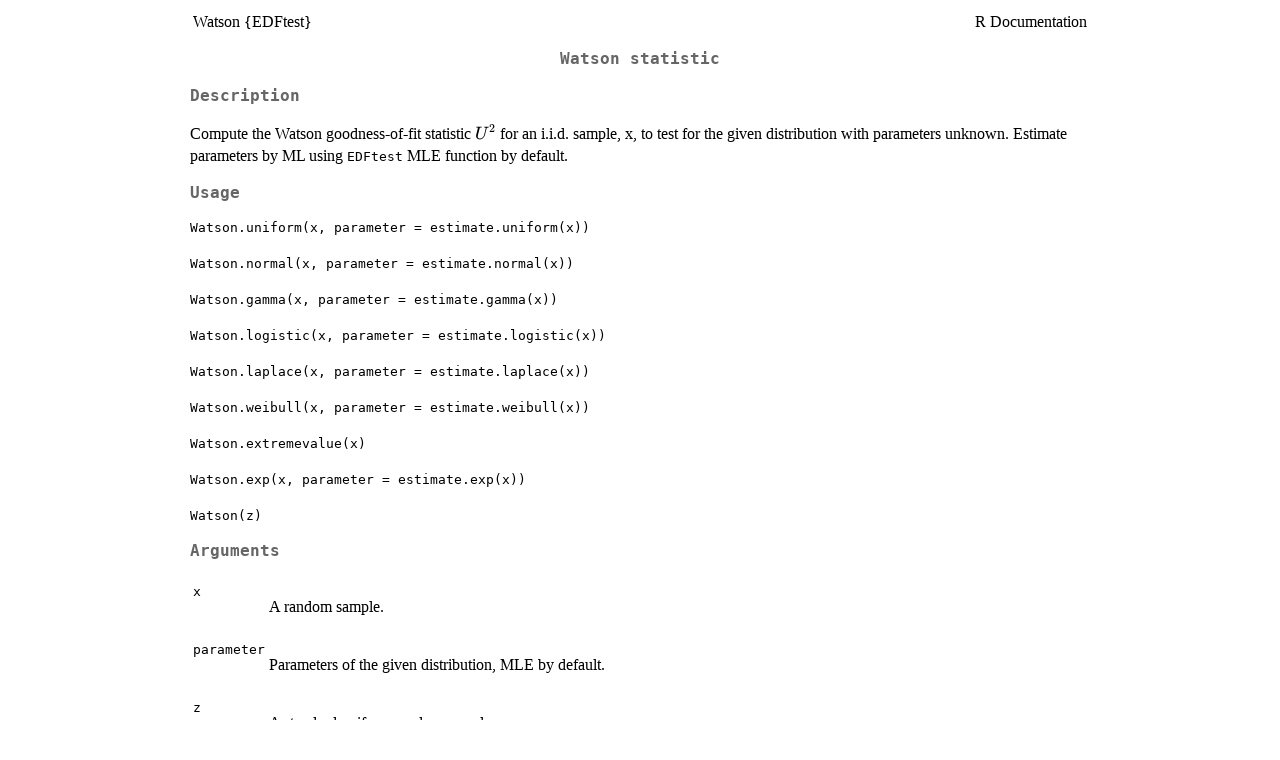

--- FILE ---
content_type: text/html
request_url: https://search.r-project.org/CRAN/refmans/EDFtest/html/Watson.html
body_size: 1320
content:
<!DOCTYPE html><html><head><title>R: Watson statistic</title>
<meta http-equiv="Content-Type" content="text/html; charset=utf-8" />
<meta name="viewport" content="width=device-width, initial-scale=1.0, user-scalable=yes" />
<link rel="stylesheet" href="https://cdn.jsdelivr.net/npm/katex@0.15.3/dist/katex.min.css">
<script type="text/javascript">
const macros = { "\\R": "\\textsf{R}", "\\code": "\\texttt"};
function processMathHTML() {
    var l = document.getElementsByClassName('reqn');
    for (let e of l) { katex.render(e.textContent, e, { throwOnError: false, macros }); }
    return;
}</script>
<script defer src="https://cdn.jsdelivr.net/npm/katex@0.15.3/dist/katex.min.js"
    onload="processMathHTML();"></script>
<link rel="stylesheet" type="text/css" href="R.css" />
</head><body><div class="container"><main>

<table style="width: 100%;"><tr><td>Watson {EDFtest}</td><td style="text-align: right;">R Documentation</td></tr></table>

<h2>Watson statistic</h2>

<h3>Description</h3>

<p>Compute the Watson goodness-of-fit statistic <code class="reqn">U^2</code> for an i.i.d. sample,
x, to test for the given distribution with parameters unknown. Estimate parameters by ML
using <code>EDFtest</code> MLE function by default.
</p>


<h3>Usage</h3>

<pre><code class='language-R'>Watson.uniform(x, parameter = estimate.uniform(x))

Watson.normal(x, parameter = estimate.normal(x))

Watson.gamma(x, parameter = estimate.gamma(x))

Watson.logistic(x, parameter = estimate.logistic(x))

Watson.laplace(x, parameter = estimate.laplace(x))

Watson.weibull(x, parameter = estimate.weibull(x))

Watson.extremevalue(x)

Watson.exp(x, parameter = estimate.exp(x))

Watson(z)
</code></pre>


<h3>Arguments</h3>

<table>
<tr><td><code id="x">x</code></td>
<td>
<p>A random sample.</p>
</td></tr>
<tr><td><code id="parameter">parameter</code></td>
<td>
<p>Parameters of the given distribution, MLE by default.</p>
</td></tr>
<tr><td><code id="z">z</code></td>
<td>
<p>A standard uniform random sample.</p>
</td></tr>
</table>


<h3>Value</h3>

<p>Watson statistic of the given sample.
</p>


<h3>See Also</h3>

<p><code><a href="../../EDFtest/help/estimate.html">estimate</a></code> for estimating distribution parameters by ML;
<code><a href="../../EDFtest/help/CvM.html">CvM</a></code> for calculating Cramér-von Mises statistic;
<code><a href="../../EDFtest/help/AD.html">AD</a></code> for calculating Anderson-Darling statistic;
<code><a href="../../EDFtest/help/Watson.pvalue.html">Watson.pvalue</a></code> for calculating P-value of Watson statistic.
</p>


<h3>Examples</h3>

<pre><code class='language-R'>x0=runif(n=100,min=-1,max=1)
Watson.uniform(x0)

x1=rnorm(n=100,mean=0,sd=1)
Watson.normal(x1)

x2=rgamma(n=100,shape=1,scale=1)
Watson.gamma(x2)

x3=rlogis(n=100,location=0,scale=1)
Watson.logistic(x3)

x4= rmutil::rlaplace(n=100,m=0,s=1)
Watson.laplace(x4)

x5=rweibull(n=100,shape=1,scale=1)
Watson.weibull(x5)
x5_log=log(x5)
Watson.extremevalue(x5_log)

x6=rexp(n=100,rate=1/2)
Watson.exp(x6)
</code></pre>

<hr /><div style="text-align: center;">[Package <em>EDFtest</em> version 0.1.0 <a href="00Index.html">Index</a>]</div></main>

</div>
</body></html>
